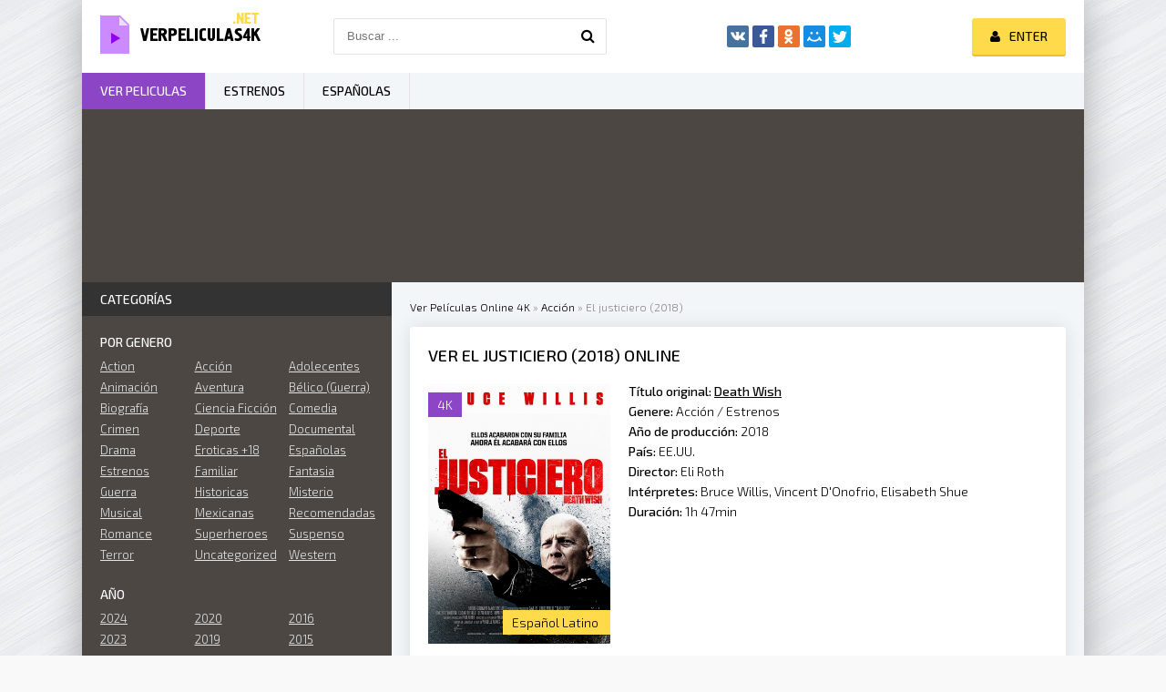

--- FILE ---
content_type: text/html; charset=utf-8
request_url: https://verpeliculas4k.org/14948-el-justiciero-2018.html
body_size: 8265
content:
<!DOCTYPE html>
<html lang="es">
<head>
	<meta http-equiv="Content-Type" content="text/html; charset=utf-8" />
<title>Ver El justiciero (2018) Online Español Latino en HD</title>
<meta name="description" content="Paul Kersey (Bruce Willis) es un padre de familia que vive una traumática desgracia cuando tres criminales asaltan su casa, matan a su mujer, y dejan a su hija completamente en shock. Ante la" />
<meta name="keywords" content="Bruce, Willis, guion, Garfield, Carnahan, protagoniza, Brian, matar, basado, remake, justiciero, ciudad, película, novela, junto, batalla, sexos, entre, otros, Elisabeth" />
<meta name="generator" content="DataLife Engine (http://dle-news.ru)" />

<meta property="og:site_name" content="Ver Peliculas Completas Online Gratis Estrenos 2025 En Español y Latino Full HD, 4K" />
<meta property="og:type" content="article" />
<meta property="og:title" content="El justiciero (2018)" />
<meta property="og:url" content="https://verpeliculas4k.org/14948-el-justiciero-2018.html" />
<meta property="og:image" content="https://verpeliculas4k.org/uploads/posts/2018-03/1521018618_3582331.jpg" />
<link rel="search" type="application/opensearchdescription+xml" href="https://verpeliculas4k.org/engine/opensearch.php" title="Ver Peliculas Completas Online Gratis Estrenos 2025 En Español y Latino Full HD, 4K" />
<link rel="alternate" type="application/rss+xml" title="Ver Peliculas Completas Online Gratis Estrenos 2025 En Español y Latino Full HD, 4K" href="https://verpeliculas4k.org/rss.xml" />
	 <meta name="viewport" content="width=device-width, initial-scale=1.0" />
	  <link rel="shortcut icon" href="/templates/verpeliculas4k/images/favicon.png" />
	  <link href="/templates/verpeliculas4k/style/styles.css" type="text/css" rel="stylesheet" />
	  <link href="/templates/verpeliculas4k/style/engine.css" type="text/css" rel="stylesheet" />
	  <link href="https://fonts.googleapis.com/css?family=Exo+2:300,300i,500,500i&amp;subset=cyrillic" rel="stylesheet"> 
    
    
    <meta name="google-site-verification" content="QkXsZU6Q2swotsym4WJIEdJZ-3zFT2FfRC1UuraMKpo" />
    <meta name="msvalidate.01" content="1D9C330D04FD5E05F278E8C8662224C7" />
    <meta name="google-site-verification" content="5RaUVCantztJMUrpk9VjU_W6wmcKm7wPx15UFEtyeDE" />
    
           <script src="//repelis.tube/playerjs1.js" type="text/javascript"></script>

    
</head>

<body>

<div class="wrap">

	<div class="block center fx-col">
	
		<div class="cols clearfix" id="cols">
		
			<main class="main clearfix fx-col grid-list" >
				
				

 
				<div class="speedbar nowrap">
	<span id="dle-speedbar"><span itemscope itemtype="http://data-vocabulary.org/Breadcrumb"><a href="https://verpeliculas4k.org/" itemprop="url"><span itemprop="title">Ver Películas Online 4K</span></a></span> &raquo; <span itemscope itemtype="http://data-vocabulary.org/Breadcrumb"><a href="https://verpeliculas4k.org/accion/" itemprop="url"><span itemprop="title">Acción</span></a></span> &raquo; El justiciero (2018)</span>
</div>
				
				<div class="items clearfix"><div id='dle-content'><article class="full ignore-select">

	<div class="fpage">
	
		<div class="ftitle">
			<h1>Ver El justiciero (2018) online</h1>
			
		</div>
		
		<!-- END FTITLE -->
		
		<div class="fcols clearfix">
		
			<div class="fposter">
				<img src="https://verpeliculas4k.org/uploads/posts/2018-03/1521018618_3582331.jpg" alt="El justiciero (2018)" />
				<div class="m-meta m-qual">4K</div>
			
              
                
				<div class="m-meta m-imdb" data-label="Español Latino">	</div>

                  
			</div>
             
                
            
            
			
			<div class="finfo">
                <div class="sd-line"><span>Título original:</span> <strong><u>Death Wish</u></strong></div> 
				<div class="sd-line"><span>Genere:</span> <a href="https://verpeliculas4k.org/accion/">Acción</a> / <a href="https://verpeliculas4k.org/online/">Estrenos</a></div>
				<div class="sd-line"><span>Año de producción:</span> <a href="https://verpeliculas4k.org/xfsearch/2018/">2018</a></div>
				<div class="sd-line"><span>País:</span> <a href="https://verpeliculas4k.org/xfsearch/EE.UU./">EE.UU.</a></div>
				<div class="sd-line"><span>Director:</span> <a href="https://verpeliculas4k.org/xfsearch/Eli+Roth/">Eli Roth</a></div>
				<div class="sd-line"><span>Intérpretes:</span> <a href="https://verpeliculas4k.org/xfsearch/Bruce+Willis/">Bruce Willis</a>, <a href="https://verpeliculas4k.org/xfsearch/Vincent+D%27Onofrio/">Vincent D'Onofrio</a>, <a href="https://verpeliculas4k.org/xfsearch/Elisabeth+Shue/">Elisabeth Shue</a></div>
				<div class="sd-line"><span>Duración:</span> 1h 47min</div>
			</div>
			
              
            
		</div>
        
        
        <div class="fplayer-title">	 <center> <h5><a href="/ver-online.php" target="blank"  rel="nofollow"     >► VER  El justiciero (2018) ONLINE GRATIS </a></h5></center> </div>
     <br><br>
		
		<!-- END FCOLS -->
		
		<div class="fdesc full-text clearfix">
		<div class="fdesc-title">El justiciero (2018) online gratis </div>
			Paul Kersey (Bruce Willis) es un padre de familia que vive una traumática desgracia cuando tres criminales asaltan su casa, matan a su mujer, y dejan a su hija completamente en shock. Ante la pasividad de los policías decidirá llevar a cabo su propia justica y su plan de venganza, empezando por dar caza a todos los culpables.<br /><br />Eli Roth (Hostel, Toc Toc) dirige este remake de El justiciero de la ciudad (1974), basado en la novela de <br />Brian Garfield, con un guion de Joe Carnahan. Bruce Willis (Sin City: Una dama por la que matar) protagoniza esta película de acción junto con Vincent D'Onofrio (Los siete magníficos) y Elisabeth Shue (La batalla de los sexos), entre otros.
		</div>
	
		
		
		
	</div>
	
	<!-- END FPAGE -->
	
    <div class="fplayer-title"><h3>Película El justiciero (2018) online completas</h3> </div>
    
    
		<div class="fplayer tabs-box">
		
			<div class="tabs-sel">
				<span>Ver online</span> 
				<span>Trailer</span>
			</div>
			
			<div class="tabs-b video-box">
				
                
                <noindex>     <center>
     
  
    
      
        <div id="play"></div>

<script>
    var player = new Playerjs({id:"play",  poster:"https://verpeliculas4k.org/uploads/posts/2018-03/1521018618_3582331.jpg", file:"https://verpeliculas4k.org/Universal.mp4", title:"El justiciero (2018)"});
</script>
        

      
        </center>  </noindex>
    <br>
    
                
                
			</div>
			<div class="tabs-b video-box">
				
                  
    
<div class="video-player-plugin"><br />    <div class="session" namesession="Host"><br />        <span namevideo="Trailer"><br />            <iframe src="https://www.youtube.com/embed/b9ncZ9faShk?rel=0" width="560" height="315" frameborder="0" allowfullscreen></iframe><br />        </span><br />    </div><br /></div>

        
                
			</div>
			
		</div>
		
		<!-- END FPLAYER -->
    

     <div class="fplayer-title">	 <center> <h5><a href="/descargar-4k.php" target="blank"  rel="nofollow"     >▼ DESCARGAR El justiciero (2018) en 4K ▼ </a></h5></center> </div>
	<br>
		<div class="rels">
			<div class="rels-t">Recomendamos ver online </div>
			<div class="rels-c owl-carousel" id="owl-rels">
				<a class="side-item1" href="https://verpeliculas4k.org/14369-da-hong-zha-2018.html">
	<div class="si1-img img-box">
		<img src="https://verpeliculas4k.org/uploads/posts/2017-11/1511430886_1714772.jpg" alt="Da Hong Zha (2018)" />
	</div>
	<div class="si1-title">Da Hong Zha (2018)</div>
</a><a class="side-item1" href="https://verpeliculas4k.org/9314-frank-millers-sin-city-ciudad-del-pecado-2005.html">
	<div class="si1-img img-box">
		<img src="https://verpeliculas4k.org/uploads/posts/2016-08/1470669945_9.jpg" alt="Frank Miller's Sin City (Ciudad del pecado) (2005)" />
	</div>
	<div class="si1-title">Frank Miller's Sin City (Ciudad del pecado) (2005)</div>
</a><a class="side-item1" href="https://verpeliculas4k.org/8453-precious-cargo-2016.html">
	<div class="si1-img img-box">
		<img src="https://verpeliculas4k.org/uploads/posts/2016-06/1467273008_355090.jpg" alt="Precious Cargo (2016)" />
	</div>
	<div class="si1-title">Precious Cargo (2016)</div>
</a><a class="side-item1" href="https://verpeliculas4k.org/8242-death-wish-2016.html">
	<div class="si1-img img-box">
		<img src="https://verpeliculas4k.org/uploads/posts/2016-06/1466844078_062718.jpg" alt="Death Wish (2016)" />
	</div>
	<div class="si1-title">Death Wish (2016)</div>
</a>
			</div>
		</div>
	
</article>



<div id="dle-ajax-comments"></div>
<form  method="post" name="dle-comments-form" id="dle-comments-form" action="/14948-el-justiciero-2018.html">
		<input type="hidden" name="subaction" value="addcomment" />
		<input type="hidden" name="post_id" id="post_id" value="14948" /></form></div></div>
			</main>
			
			<!-- END MAIN -->
			
			<aside class="side">
			
				
			
				<div class="side-box">
					<div class="side-bt">Categorías</div>
					<div class="side-bc" id="side-nav">
						<div class="nav-title">Por genero</div>
						<ul class="nav-menu flex-row">
							
 <li><a href="/action/"> Action</a></li>
						 <li><a href="/accion/">Acción</a></li>
                <li><a href="/adolecentes/">Adolecentes</a></li>
                <li><a href="/animacion-e-infantil-hd/">Animación </a></li>
                <li><a href="/aventura/">Aventura</a></li>
                <li><a href="/belico-guerra/">Bélico (Guerra)</a></li>
                <li><a href="/biografia/">Biografía</a></li>
                <li><a href="/ciencia-ficcion/">Ciencia Ficción</a></li>
                <li><a href="/comedia/">Comedia</a></li>
                <li><a href="/crimen-hd/">Crimen</a></li>
                <li><a href="/deporte/">Deporte</a></li>
                <li><a href="/documental/">Documental</a></li>
                <li><a href="/drama-hd/">Drama</a></li>
                <li><a href="/eroticas/">Eroticas +18</a></li>
                <li><a href="/espanolas/">Españolas</a></li>
                <li><a href="/estrenos/">Estrenos</a></li>
                <li><a href="/familiar/">Familiar</a></li>
                <li><a href="/fantasia/">Fantasia</a></li>
                <li><a href="/guerra/">Guerra</a></li>
                <li><a href="/historicas/">Historicas</a></li>     
                <li><a href="/misterio/">Misterio</a></li>
                <li><a href="/musical/">Musical</a></li>
                <li><a href="/mexicanas/">Mexicanas</a></li>
              
                <li><a href="/recomendadas/">Recomendadas</a></li>
                <li><a href="/romance/">Romance</a></li>
                <li><a href="/superheroes/">Superheroes</a></li>
                <li><a href="/suspenso/">Suspenso</a></li>
                <li><a href="/terror/">Terror</a></li>
                <li><a href="/uncategorized/">Uncategorized</a></li>
                <li><a href="/western/">Western</a></li>
							
							
						</ul>
						<div class="nav-title">AÑO</div>
						<ul class="nav-menu flex-row">
								<li>
                                     <a href="/xfsearch/2024/">2024</a>
                                    	<a href="/xfsearch/2023/">2023</a>
                                    <a href="/xfsearch/2022/">2022</a>
                                    	<a href="/xfsearch/2021/">2021</a>
								
							</li>
							<li>
                                	<a href="/xfsearch/2020/">2020</a>
							<a href="/xfsearch/2019/">2019 </a>
                                <a href="/xfsearch/2018/">2018 </a>
                                <a href="/xfsearch/2017/">2017 </a>

							
							</li>
							<li>
                                									<a href="/xfsearch/2016/">2016 </a>
                               	<a href="/xfsearch/2015/">2015 </a>
									
							
							</li>
						</ul>
						<div class="nav-title">Por pais</div>
						<ul class="nav-menu flex-row">
														<li>
								<a href="/mexicanas/">Mexicanas</a>
							</li>
							<li>
								 <a href="/espanolas/">Españolas</a>
							</li>
							<li>
								<a href="/xfsearch/Argentina/">Argentina</a>
								
							</li>
						</ul>
					</div>
				</div>
				
				<div class="side-box tabs-box">
					<div class="side-bt">TOP para el mes</div>
					<div class="tabs-sel"><span class="current">Animación </span><span>Comedia</span><span>Terror</span></div>
					<div class="side-bc tabs-b visible">
						<a class="top-item" href="https://verpeliculas4k.org/18171-guardianes-de-la-noche-kimetsu-no-yaiba-la-fortaleza-infinita-parte-1-2025.html">
	<div class="top-img img-box"><img src="https://verpeliculas4k.org/uploads/posts/2025-09/medium/1758793072_guardianes_de_la_noche_kimetsu_no_yaiba_la_fortaleza_infinita-520556135-large.jpg" alt="Guardianes de la Noche (Kimetsu no Yaiba): La Fortaleza Infinita - Parte 1 (2025)" /></div>
	<div class="top-title nowrap">Guardianes de la Noche (Kimetsu no</div>
</a>
					</div>
					<div class="side-bc tabs-b">
						<a class="top-item" href="https://verpeliculas4k.org/18178-una-batalla-tras-otra-2025.html">
	<div class="top-img img-box"><img src="https://verpeliculas4k.org/uploads/posts/2025-09/medium/1758797269_mv5boda4mzzhytctnwuyyy00zja3lwi3ztgtzdkwmdmyn2u1ymrkxkeyxkfqcgc._v1_.jpg" alt="Una batalla tras otra (2025)" /></div>
	<div class="top-title nowrap">Una batalla tras otra (2025)</div>
</a><a class="top-item" href="https://verpeliculas4k.org/18173-eddington-2025.html">
	
	<div class="top-title nowrap">Eddington (2025)</div>
</a><a class="top-item" href="https://verpeliculas4k.org/18176-afterburn-zona-cero-2025.html">
	
	<div class="top-title nowrap">Afterburn (Zona cero) (2025)</div>
</a><a class="top-item" href="https://verpeliculas4k.org/18180-el-vengador-toxico-2025.html">
	
	<div class="top-title nowrap">El vengador tóxico (2025)</div>
</a><a class="top-item" href="https://verpeliculas4k.org/18174-super-agente-hitpig-2025.html">
	
	<div class="top-title nowrap">Super agente Hitpig (2025)</div>
</a>
					</div>
					<div class="side-bc tabs-b">
						<a class="top-item" href="https://verpeliculas4k.org/18185-maleficio-la-regla-de-osha-2025.html">
	<div class="top-img img-box"><img src="https://verpeliculas4k.org/uploads/posts/2025-09/medium/1758802467_mv5bowm2zjqwmgitmgrhzi00yme1lwiyytutmta3mzdimthhzwrmxkeyxkfqcgc._v1_.jpg" alt="Maleficio (La regla de Osha) (2025)" /></div>
	<div class="top-title nowrap">Maleficio (La regla de Osha) (2025)</div>
</a><a class="top-item" href="https://verpeliculas4k.org/18180-el-vengador-toxico-2025.html">
	
	<div class="top-title nowrap">El vengador tóxico (2025)</div>
</a><a class="top-item" href="https://verpeliculas4k.org/18168-expediente-warren-el-ultimo-rito-2025.html">
	
	<div class="top-title nowrap">Expediente Warren: El último rito (2025)</div>
</a><a class="top-item" href="https://verpeliculas4k.org/18192-bambi-la-venganza-2025.html">
	
	<div class="top-title nowrap">Bambi: La venganza (2025)</div>
</a><a class="top-item" href="https://verpeliculas4k.org/18183-strangers-capitulo-2-2025.html">
	
	<div class="top-title nowrap">Strangers: Capítulo 2 (2025)</div>
</a>
					</div>
				</div>
				
				
				<div class="side-box">
					<div class="side-bt">Películas más vistas</div>
					<div class="side-bc flex-row">
						<a class="side-item1" href="https://verpeliculas4k.org/17840-culpa-tuya-2024.html">
	<div class="si1-img img-box">
		<img src="https://verpeliculas4k.org/uploads/posts/2023-08/medium/1693291119_0253625.jpg" alt="Culpa tuya (2024)" />
		<div class="si1-ser">4K</div>
	</div>
	<div class="si1-title">Culpa tuya (2024)</div>
</a><a class="side-item1" href="https://verpeliculas4k.org/17265-mufasa-the-lion-king-2024.html">
	<div class="si1-img img-box">
		<img src="https://verpeliculas4k.org/uploads/posts/2022-10/medium/1666183005_2913582.jpg" alt="Mufasa: The Lion King (2024)" />
		<div class="si1-ser">4K</div>
	</div>
	<div class="si1-title">Mufasa: The Lion King (2024)</div>
</a><a class="side-item1" href="https://verpeliculas4k.org/17207-joker-folie-a-deux-2024.html">
	<div class="si1-img img-box">
		<img src="https://verpeliculas4k.org/uploads/posts/2022-08/medium/1661758700_0951331.jpg" alt="Joker 2: Folie à Deux (2024)" />
		<div class="si1-ser">4K</div>
	</div>
	<div class="si1-title">Joker 2: Folie à Deux (2024)</div>
</a><a class="side-item1" href="https://verpeliculas4k.org/18003-deadpool-y-lobezno-2024.html">
	<div class="si1-img img-box">
		<img src="https://verpeliculas4k.org/uploads/posts/2024-03/medium/1710331269_1519437.jpg" alt="Deadpool 3 y Lobezno (2024)" />
		<div class="si1-ser">4K</div>
	</div>
	<div class="si1-title">Deadpool 3 y Lobezno (2024)</div>
</a><a class="side-item1" href="https://verpeliculas4k.org/17998-la-idea-de-tenerte-2024-7d.html">
	<div class="si1-img img-box">
		<img src="https://verpeliculas4k.org/uploads/posts/2024-03/medium/1710281664_0753011.jpg" alt="La idea de tenerte (2024)" />
		<div class="si1-ser">4K</div>
	</div>
	<div class="si1-title">La idea de tenerte (2024)</div>
</a><a class="side-item1" href="https://verpeliculas4k.org/17962-vive-dentro-2024.html">
	<div class="si1-img img-box">
		<img src="https://verpeliculas4k.org/uploads/posts/2024-01/medium/1705442842_0656635.jpg" alt="Vive dentro (2024)" />
		<div class="si1-ser">4K</div>
	</div>
	<div class="si1-title">Vive dentro (2024)</div>
</a><a class="side-item1" href="https://verpeliculas4k.org/17829-hellboy-the-crooked-man-2024.html">
	<div class="si1-img img-box">
		<img src="https://verpeliculas4k.org/uploads/posts/2023-08/medium/1693248267_4805801.jpg" alt="Hellboy: The Crooked Man (2024)" />
		<div class="si1-ser">4K</div>
	</div>
	<div class="si1-title">Hellboy: The Crooked Man (2024)</div>
</a><a class="side-item1" href="https://verpeliculas4k.org/17697-mickey-17-2023.html">
	<div class="si1-img img-box">
		<img src="https://verpeliculas4k.org/uploads/posts/2023-05/medium/1684616038_3887289.jpg" alt="Mickey 17 (2023)" />
		<div class="si1-ser">4K</div>
	</div>
	<div class="si1-title">Mickey 17 (2023)</div>
</a><a class="side-item1" href="https://verpeliculas4k.org/17198-the-lord-of-the-rings-the-war-of-rohirrim-2024.html">
	<div class="si1-img img-box">
		<img src="https://verpeliculas4k.org/uploads/posts/2022-08/medium/1661511119_5971700.jpg" alt="The Lord Of The Rings: The War Of Rohirrim (2024)" />
		<div class="si1-ser">4K</div>
	</div>
	<div class="si1-title">The Lord Of The Rings: The War Of Rohirrim (2024)</div>
</a>
					</div>
				</div>
				
				<div class="side-box">
					<div class="side-bt">Las Mejores Películas</div>
					<div class="side-bc owl-carousel" id="owl-side">
						
<a class="side-carou img-box" href="https://verpeliculas4k.org/18023-menudas-piezas-2024df.html">
	<img src="https://verpeliculas4k.org/uploads/posts/2024-03/medium/1710357584_4216796.jpg" alt="Menudas piezas (2024)" />
	<div class="sc-title">Menudas piezas (2024)</div>
</a>
<a class="side-carou img-box" href="https://verpeliculas4k.org/18030-robot-salvaje-2024.html">
	<img src="https://verpeliculas4k.org/uploads/posts/2024-03/medium/1710362691_4800434.jpg" alt="Robot salvaje (2024)" />
	<div class="sc-title">Robot salvaje (2024)</div>
</a>
<a class="side-carou img-box" href="https://verpeliculas4k.org/18013-la-primera-profecia-2024.html">
	<img src="https://verpeliculas4k.org/uploads/posts/2024-03/medium/1710355406_1995303.jpg" alt="La primera profecía (2024)" />
	<div class="sc-title">La primera profecía (2024)</div>
</a>
<a class="side-carou img-box" href="https://verpeliculas4k.org/17996-horrorland-2024.html">
	<img src="https://verpeliculas4k.org/uploads/posts/2024-01/medium/1706481202_4472654.jpg" alt="Horrorland (2024)" />
	<div class="sc-title">Horrorland (2024)</div>
</a>
<a class="side-carou img-box" href="https://verpeliculas4k.org/17976-nefarious-2024.html">
	<img src="https://verpeliculas4k.org/uploads/posts/2024-01/medium/1706472573_4828207.jpg" alt="Nefarious (2024)" />
	<div class="sc-title">Nefarious (2024)</div>
</a>
<a class="side-carou img-box" href="https://verpeliculas4k.org/17974-concrete-utopia-2024.html">
	<img src="https://verpeliculas4k.org/uploads/posts/2024-01/medium/1706471866_1815782.jpg" alt="Concrete Utopia (2024)" />
	<div class="sc-title">Concrete Utopia (2024)</div>
</a>
					</div>
				</div>
				
				<div class="side-box">
					<div class="side-bt">Popular película</div>
					<div class="side-bc">
						
					</div>
				</div>
				
				
				
			</aside>
			
			<!-- END SIDE -->
		
		</div>
		
		<!-- END COLS -->
		
		<div class="header flex-row">
			<a href="/" class="logotype" title="Verpelicula4K"><img src="/templates/verpeliculas4k/images/logo.png" alt="Ver peliculas 4K" /></a>
			<div class="search-wrap">
				<form id="quicksearch" method="post">
					<input type="hidden" name="do" value="search" />
					<input type="hidden" name="subaction" value="search" />
					<div class="search-box">
						<input id="story" name="story" placeholder="Buscar ..." type="text" />
						<button type="submit" title="Para encontrar"><span class="fa fa-search"></span></button>
					</div>
				</form>
			</div>
			<div class="share-box">
				<div class="ya-share2" data-services="vkontakte,facebook,odnoklassniki,moimir,twitter" data-counter=""></div>
			</div>
			<div class="login-btns icon-l">
				
					
					<div class="button show-login"><span class="fa fa-user"></span><span>Enter</span></div>
				
				
			</div>
		</div>
		
		<!-- END HEADER -->
		
		<ul class="f-menu clearfix">
			<li><a href="/" class="active">Ver peliculas</a></li>
			<li><a href="/estrenos-hd/" >Estrenos</a></li>
			<li><a href="/espanolas/">Españolas</a></li>
			
		</ul>
		
		<div class="karusel">
			<div class="owl-carousel" id="owl-top">
			
<a class="top-carou img-box" href="https://verpeliculas4k.org/16050-borderlands-2021.html">
	<img src="https://verpeliculas4k.org/uploads/posts/2024-03/medium/1710356315_3554826.jpg" alt="Borderlands (2024)" />
	<div class="tc-title">Borderlands (2024)</div>
</a>
<a class="top-carou img-box" href="https://verpeliculas4k.org/18061-vaiana-2-2024.html">
	<img src="https://verpeliculas4k.org/uploads/posts/2024-03/medium/1710452976_4875574.jpg" alt="Vaiana 2 (2024)" />
	<div class="tc-title">Vaiana 2 (2024)</div>
</a>
<a class="top-carou img-box" href="https://verpeliculas4k.org/18071-los-casagrande-la-pelicula-2024.html">
	<img src="https://verpeliculas4k.org/uploads/posts/2024-03/medium/1710530673_2028826.jpg" alt="Los Casagrande: La película (2024)" />
	<div class="tc-title">Los Casagrande: La película (2024)</div>
</a>
<a class="top-carou img-box" href="https://verpeliculas4k.org/18033-gru-4-mi-villano-favorito-2024.html">
	<img src="https://verpeliculas4k.org/uploads/posts/2024-03/medium/1710363207_2552361.jpg" alt="Gru 4. Mi villano favorito (2024)" />
	<div class="tc-title">Gru 4. Mi villano favorito (2024)</div>
</a>
<a class="top-carou img-box" href="https://verpeliculas4k.org/17239-del-reves-2-2024.html">
	<img src="https://verpeliculas4k.org/uploads/posts/2024-03/medium/1710336107_3086368.jpg" alt="Del revés 2 (2024)" />
	<div class="tc-title">Del revés 2 (2024)</div>
</a>
<a class="top-carou img-box" href="https://verpeliculas4k.org/15534-bad-boys-4-2019.html">
	<img src="https://verpeliculas4k.org/uploads/posts/2019-03/medium/1552914432_071088.jpg" alt="Bad Boys 4: Ride or Die  (2024)" />
	<div class="tc-title">Bad Boys 4: Ride or Die  (2024)</div>
</a>
<a class="top-carou img-box" href="https://verpeliculas4k.org/18024-twisters-2024.html">
	<img src="https://verpeliculas4k.org/uploads/posts/2024-03/medium/1710357804_0322111.jpg" alt="Twisters (2024)" />
	<div class="tc-title">Twisters (2024)</div>
</a>
<a class="top-carou img-box" href="https://verpeliculas4k.org/17822-garfield-2024f.html">
	<img src="https://verpeliculas4k.org/uploads/posts/2024-03/medium/1710332558_4038201.jpg" alt="Garfield (2024)" />
	<div class="tc-title">Garfield (2024)</div>
</a>
<a class="top-carou img-box" href="https://verpeliculas4k.org/18014-un-lugar-tranquilo-dia-uno-2024.html">
	<img src="https://verpeliculas4k.org/uploads/posts/2024-03/medium/1710355587_3413422.jpg" alt="Un lugar tranquilo: Día uno (2024)" />
	<div class="tc-title">Un lugar tranquilo: Día uno (2024)</div>
</a>
<a class="top-carou img-box" href="https://verpeliculas4k.org/18083-superdetective-en-hollywood-axel-f-2024.html">
	<img src="https://verpeliculas4k.org/uploads/posts/2024-03/medium/1710534943_4414598.jpg" alt="Superdetective en Hollywood: Axel F. (2024)" />
	<div class="tc-title">Superdetective en Hollywood: Axel F. (2024)</div>
</a>
<a class="top-carou img-box" href="https://verpeliculas4k.org/18040-abigail-2024.html">
	<img src="https://verpeliculas4k.org/uploads/posts/2024-03/medium/1710366703_0885934.jpg" alt="Abigail (2024)" />
	<div class="tc-title">Abigail (2024)</div>
</a>
<a class="top-carou img-box" href="https://verpeliculas4k.org/18016-amigos-imaginarios-2024.html">
	<img src="https://verpeliculas4k.org/uploads/posts/2024-03/medium/1710356150_0650318.jpg" alt="Amigos imaginarios (2024)" />
	<div class="tc-title">Amigos imaginarios (2024)</div>
</a>
<a class="top-carou img-box" href="https://verpeliculas4k.org/18002-el-reino-del-planeta-de-los-simios-2024.html">
	<img src="https://verpeliculas4k.org/uploads/posts/2024-03/medium/1710282626_5012504.jpg" alt="El reino del planeta de los simios (2024)" />
	<div class="tc-title">El reino del planeta de los simios (2024)</div>
</a>
<a class="top-carou img-box" href="https://verpeliculas4k.org/18029-tarot-2024.html">
	<img src="https://verpeliculas4k.org/uploads/posts/2024-03/medium/1710362485_1436327.jpg" alt="Tarot (2024)" />
	<div class="tc-title">Tarot (2024)</div>
</a>
<a class="top-carou img-box" href="https://verpeliculas4k.org/17792-rivales-2023.html">
	<img src="https://verpeliculas4k.org/uploads/posts/2024-03/medium/1710366372_0609475.jpg" alt="Rivales (2024)" />
	<div class="tc-title">Rivales (2024)</div>
</a>
<a class="top-carou img-box" href="https://verpeliculas4k.org/18043-rebel-moon-parte-2-la-guerrera-que-deja-marcas-2024.html">
	<img src="https://verpeliculas4k.org/uploads/posts/2024-04/thumbs/1712912997_rebel-moon-part-2-temp-poster.jpg" alt="Rebel Moon - Parte 2: La guerrera que deja marcas (2024)" />
	<div class="tc-title">Rebel Moon - Parte 2: La guerrera que deja marcas (2024)</div>
</a>
<a class="top-carou img-box" href="https://verpeliculas4k.org/18028-civil-war-2024.html">
	<img src="https://verpeliculas4k.org/uploads/posts/2024-03/medium/1710358801_0548390.jpg" alt="Civil War (2024)" />
	<div class="tc-title">Civil War (2024)</div>
</a>
<a class="top-carou img-box" href="https://verpeliculas4k.org/18078-the-witcher-sirens-of-the-deep-2024.html">
	<img src="https://verpeliculas4k.org/uploads/posts/2024-03/medium/1710532535_1055731.jpg" alt="The Witcher: Sirens Of The Deep (2024)" />
	<div class="tc-title">The Witcher: Sirens Of The Deep (2024)</div>
</a>
<a class="top-carou img-box" href="https://verpeliculas4k.org/18046-dragonkeeper-guardiana-de-dragones-2024.html">
	<img src="https://verpeliculas4k.org/uploads/posts/2024-03/medium/1710447395_0517246.jpg" alt="Dragonkeeper: Guardiana de dragones (2024)" />
	<div class="tc-title">Dragonkeeper: Guardiana de dragones (2024)</div>
</a>
<a class="top-carou img-box" href="https://verpeliculas4k.org/18027-padre-no-hay-mas-que-uno-4-2024.html">
	<img src="https://verpeliculas4k.org/uploads/posts/2024-03/medium/1710358583_3034174.jpg" alt="Padre no hay más que uno 4 (2024)" />
	<div class="tc-title">Padre no hay más que uno 4 (2024)</div>
</a>
			</div>
		</div>
		
		<div class="footer flex-row center">
			<div class="fleft">
				<div>Ver peliculas online 4K </div>
				
				<a href="/">Ver peliculas</a>
                
                 
                 
                   
                   
                
                 
                 
                   
                     
                  
                
			</div>
			<div class="fright">
				Copyright 2024, verpeliculas4k.org
				<div class="clearfix">
					
				</div>
			</div>
		</div>
		
		<!-- END FOOTER -->
	
	</div>
	
	<!-- END BLOCK CENTER -->

</div>

<!-- END WRAP -->


<!--noindex-->


	<div class="login-box" id="login-box" title="Авторизация">
		<form method="post">
			<input type="text" name="login_name" id="login_name" placeholder="Ваш логин"/>
			<input type="password" name="login_password" id="login_password" placeholder="Ваш пароль" />
			<button onclick="submit();" type="submit" title="Вход">Войти на сайт</button>
			<input name="login" type="hidden" id="login" value="submit" />
			<div class="lb-check">
				<input type="checkbox" name="login_not_save" id="login_not_save" value="1"/>
				<label for="login_not_save">Не запоминать меня</label> 
			</div>
			<div class="lb-lnk flex-row">
				<a href="https://verpeliculas4k.org/index.php?do=lostpassword">Забыли пароль?</a>
				<a href="/?do=register" class="log-register">Регистрация</a>
			</div>
		</form>
	
		
		
		
		
		
		
	
	</div>

<!--/noindex-->
<script type="text/javascript" src="/engine/classes/min/index.php?charset=utf-8&amp;g=general&amp;17"></script>
<script type="text/javascript" src="/engine/classes/min/index.php?charset=utf-8&amp;f=engine/classes/js/bbcodes.js,engine/classes/masha/masha.js&amp;17"></script>
<script src="/templates/verpeliculas4k/js/libs.js"></script>
<script type="text/javascript">
<!--
var dle_root       = '/';
var dle_admin      = '';
var dle_login_hash = '';
var dle_group      = 5;
var dle_skin       = 'verpeliculas4k';
var dle_wysiwyg    = '0';
var quick_wysiwyg  = '0';
var dle_act_lang   = ["Yes", "No", "Enter", "Cancel", "Save", "Delete", "Loading. Please, wait..."];
var menu_short     = 'Quick edit';
var menu_full      = 'Full edit';
var menu_profile   = 'View profile';
var menu_send      = 'Send message';
var menu_uedit     = 'Admin Center';
var dle_info       = 'Information';
var dle_confirm    = 'Confirm';
var dle_prompt     = 'Enter the information';
var dle_req_field  = 'Please fill in all the required fields';
var dle_del_agree  = 'Are you sure you want to delete it? This action cannot be undone';
var dle_spam_agree = 'Are you sure you want to mark the user as a spammer? This will remove all his comments';
var dle_complaint  = 'Enter the text of your complaint to the Administration:';
var dle_big_text   = 'Highlighted section of text is too large.';
var dle_orfo_title = 'Enter a comment to the detected error on the page for Administration ';
var dle_p_send     = 'Send';
var dle_p_send_ok  = 'Notification has been sent successfully ';
var dle_save_ok    = 'Changes are saved successfully. Refresh the page?';
var dle_reply_title= 'Reply to the comment';
var dle_tree_comm  = '0';
var dle_del_news   = 'Delete article';
var allow_dle_delete_news   = false;
var dle_search_delay   = false;
var dle_search_value   = '';
jQuery(function($){
$('#dle-comments-form').submit(function() {
	doAddComments();
	return false;
});
FastSearch();
});
//-->
</script>  
<script src="/templates/verpeliculas4k/js/share.js" charset="utf-8"></script> 

	  <link href="/templates/verpeliculas4k/style/filter-xf.css" type="text/css" rel="stylesheet" /> 
<script src="/templates/verpeliculas4k/js/filter-xf.js"></script>

    <!-- Yandex.Metrika counter -->
<script type="text/javascript" >
    (function (d, w, c) {
        (w[c] = w[c] || []).push(function() {
            try {
                w.yaCounter51127643 = new Ya.Metrika2({
                    id:51127643,
                    clickmap:true,
                    trackLinks:true,
                    accurateTrackBounce:true
                });
            } catch(e) { }
        });

        var n = d.getElementsByTagName("script")[0],
            s = d.createElement("script"),
            f = function () { n.parentNode.insertBefore(s, n); };
        s.type = "text/javascript";
        s.async = true;
        s.src = "https://mc.yandex.ru/metrika/tag.js";

        if (w.opera == "[object Opera]") {
            d.addEventListener("DOMContentLoaded", f, false);
        } else { f(); }
    })(document, window, "yandex_metrika_callbacks2");
</script>
<noscript><div><img src="https://mc.yandex.ru/watch/51127643" style="position:absolute; left:-9999px;" alt="" /></div></noscript>
<!-- /Yandex.Metrika counter -->
    
    
<script defer src="https://static.cloudflareinsights.com/beacon.min.js/vcd15cbe7772f49c399c6a5babf22c1241717689176015" integrity="sha512-ZpsOmlRQV6y907TI0dKBHq9Md29nnaEIPlkf84rnaERnq6zvWvPUqr2ft8M1aS28oN72PdrCzSjY4U6VaAw1EQ==" data-cf-beacon='{"version":"2024.11.0","token":"c596b2bf74f64f49acd9c776c29376f8","r":1,"server_timing":{"name":{"cfCacheStatus":true,"cfEdge":true,"cfExtPri":true,"cfL4":true,"cfOrigin":true,"cfSpeedBrain":true},"location_startswith":null}}' crossorigin="anonymous"></script>
</body>
</html>

<!-- DataLife Engine Copyright SoftNews Media Group (http://dle-news.ru) -->
